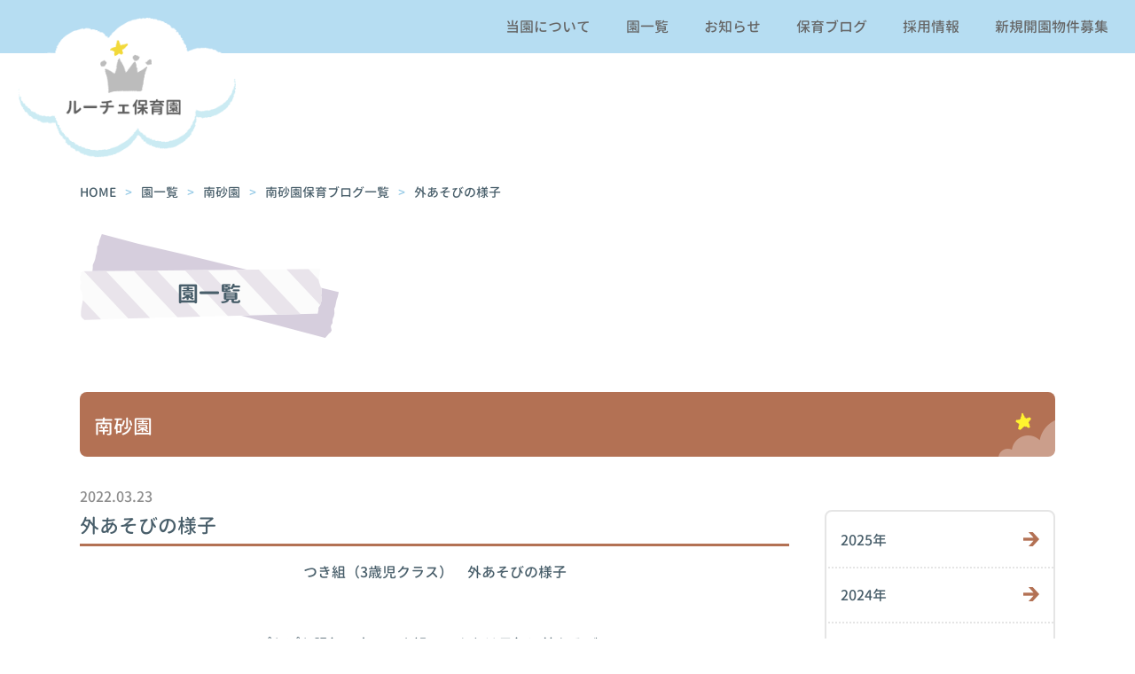

--- FILE ---
content_type: text/html; charset=UTF-8
request_url: https://luce-nursery.com/diary/2721.html
body_size: 5239
content:
<!doctype html>
<html>
<head>
<link rel="canonical" href="https://luce-nursery.com/diary/2721.html"><meta http-equiv="Content-Type" content="text/html; charset=UTF-8" />
<meta http-equiv="X-UA-Compatible" content="IE=edge">
<meta name="viewport" content="width=device-width, initial-scale=1.0">
<meta name="format-detection" content="telephone=no">
<title>
				外あそびの様子	
	｜ルーチェ保育園</title>
<link rel='dns-prefetch' href='//ajax.googleapis.com' />
<link rel='dns-prefetch' href='//s.w.org' />
		<script type="text/javascript">
			window._wpemojiSettings = {"baseUrl":"https:\/\/s.w.org\/images\/core\/emoji\/13.0.1\/72x72\/","ext":".png","svgUrl":"https:\/\/s.w.org\/images\/core\/emoji\/13.0.1\/svg\/","svgExt":".svg","source":{"concatemoji":"https:\/\/luce-nursery.com\/lwp\/wp-includes\/js\/wp-emoji-release.min.js?ver=5.6.16"}};
			!function(e,a,t){var n,r,o,i=a.createElement("canvas"),p=i.getContext&&i.getContext("2d");function s(e,t){var a=String.fromCharCode;p.clearRect(0,0,i.width,i.height),p.fillText(a.apply(this,e),0,0);e=i.toDataURL();return p.clearRect(0,0,i.width,i.height),p.fillText(a.apply(this,t),0,0),e===i.toDataURL()}function c(e){var t=a.createElement("script");t.src=e,t.defer=t.type="text/javascript",a.getElementsByTagName("head")[0].appendChild(t)}for(o=Array("flag","emoji"),t.supports={everything:!0,everythingExceptFlag:!0},r=0;r<o.length;r++)t.supports[o[r]]=function(e){if(!p||!p.fillText)return!1;switch(p.textBaseline="top",p.font="600 32px Arial",e){case"flag":return s([127987,65039,8205,9895,65039],[127987,65039,8203,9895,65039])?!1:!s([55356,56826,55356,56819],[55356,56826,8203,55356,56819])&&!s([55356,57332,56128,56423,56128,56418,56128,56421,56128,56430,56128,56423,56128,56447],[55356,57332,8203,56128,56423,8203,56128,56418,8203,56128,56421,8203,56128,56430,8203,56128,56423,8203,56128,56447]);case"emoji":return!s([55357,56424,8205,55356,57212],[55357,56424,8203,55356,57212])}return!1}(o[r]),t.supports.everything=t.supports.everything&&t.supports[o[r]],"flag"!==o[r]&&(t.supports.everythingExceptFlag=t.supports.everythingExceptFlag&&t.supports[o[r]]);t.supports.everythingExceptFlag=t.supports.everythingExceptFlag&&!t.supports.flag,t.DOMReady=!1,t.readyCallback=function(){t.DOMReady=!0},t.supports.everything||(n=function(){t.readyCallback()},a.addEventListener?(a.addEventListener("DOMContentLoaded",n,!1),e.addEventListener("load",n,!1)):(e.attachEvent("onload",n),a.attachEvent("onreadystatechange",function(){"complete"===a.readyState&&t.readyCallback()})),(n=t.source||{}).concatemoji?c(n.concatemoji):n.wpemoji&&n.twemoji&&(c(n.twemoji),c(n.wpemoji)))}(window,document,window._wpemojiSettings);
		</script>
		<style type="text/css">
img.wp-smiley,
img.emoji {
	display: inline !important;
	border: none !important;
	box-shadow: none !important;
	height: 1em !important;
	width: 1em !important;
	margin: 0 .07em !important;
	vertical-align: -0.1em !important;
	background: none !important;
	padding: 0 !important;
}
</style>
	<link rel='stylesheet' id='wp-block-library-css'  href='https://luce-nursery.com/lwp/wp-includes/css/dist/block-library/style.min.css?ver=5.6.16' type='text/css' media='all' />
<link rel='stylesheet' id='contact-form-7-css'  href='https://luce-nursery.com/lwp/wp-content/plugins/contact-form-7/includes/css/styles.css?ver=5.3.2' type='text/css' media='all' />
<script type='text/javascript' src='//ajax.googleapis.com/ajax/libs/jquery/3.4.1/jquery.min.js?ver=5.6.16' id='jquery-js'></script>
<link rel="https://api.w.org/" href="https://luce-nursery.com/wp-json/" /><link rel="alternate" type="application/json" href="https://luce-nursery.com/wp-json/wp/v2/diary/2721" /><link rel="EditURI" type="application/rsd+xml" title="RSD" href="https://luce-nursery.com/lwp/xmlrpc.php?rsd" />
<link rel="wlwmanifest" type="application/wlwmanifest+xml" href="https://luce-nursery.com/lwp/wp-includes/wlwmanifest.xml" /> 
<meta name="generator" content="WordPress 5.6.16" />
<link rel="canonical" href="https://luce-nursery.com/diary/2721.html" />
<link rel='shortlink' href='https://luce-nursery.com/?p=2721' />
<link rel="alternate" type="application/json+oembed" href="https://luce-nursery.com/wp-json/oembed/1.0/embed?url=https%3A%2F%2Fluce-nursery.com%2Fdiary%2F2721.html" />
<link rel="alternate" type="text/xml+oembed" href="https://luce-nursery.com/wp-json/oembed/1.0/embed?url=https%3A%2F%2Fluce-nursery.com%2Fdiary%2F2721.html&#038;format=xml" />
<style type="text/css">.recentcomments a{display:inline !important;padding:0 !important;margin:0 !important;}</style><link rel="shortcut icon" href="/common/img/luce_fav.ico">
<link rel="stylesheet" href="https://luce-nursery.com/common/css/normalize.min.css">
<link rel="stylesheet" href="https://luce-nursery.com/common/css/common.css">
<link rel="stylesheet" href="https://luce-nursery.com/lwp/wp-content/themes/luce/style.css?1610338200">
<link rel="stylesheet" href="https://luce-nursery.com/nursery/css/nursery.css">
<script type="text/javascript">

  var _gaq = _gaq || [];
  _gaq.push(['_setAccount', 'UA-31992489-1']);
  _gaq.push(['_trackPageview']);

  (function() {
    var ga = document.createElement('script'); ga.type =
'text/javascript'; ga.async = true;
    ga.src = ('https:' == document.location.protocol ? 'https://ssl' :
'http://www') + '.google-analytics.com/ga.js';
    var s = document.getElementsByTagName('script')[0];
s.parentNode.insertBefore(ga, s);
  })();

</script></head>
<body class="sec">
	<header class="sp">
    <div class="wrap">
      <div class="sp"><a href="https://luce-nursery.com/index.html"><img src="https://luce-nursery.com/common/img/logo-sp.png" alt="Luce Nursery ルーチェ保育園" class="sp"></a></div>
    </div>
    <nav>
      <span class="btn nav-sp-btn"><span></span></span>
      <div class="nav-conts">
        <div>
          <ul>
            <li><a href="https://luce-nursery.com/about/index.html">当園について</a></li>
            <li><a href="https://luce-nursery.com/nursery/index.html">園一覧</a></li>
            <li><a href="https://luce-nursery.com/news">お知らせ</a></li>
            <li><a href="https://luce-nursery.com/diary">保育ブログ</a></li>
            <li><a href="https://luce-nursery.com/recruit/sp/" target="_blank">採用情報</a></li>
            <li><a href="https://luce-nursery.com/property/index.html">新規開園物件募集</a></li>
            <li><a href="https://luce-nursery.com/contact/index.html">お問い合わせ</a></li>
						<li><a href="https://luce-nursery.com/company/">運営会社</a></li>
						<li><a href="https://luce-nursery.com/privacy/">プライバシーポリシー</a></li>
						<li><a href="https://luce-nursery.com/common/pdf/complaint_resolution.pdf" target="_blank">苦情申し出窓口について</a></li>
          </ul>
        </div>
      </div>
    </nav>
	</header>
	<nav class="pc sec-menu">
		<div class="sec-menu-list">
			<div class="sec-menu-wrap">
				<div>
					<a href="https://luce-nursery.com/about/index.html">当園について</a>
					<a href="https://luce-nursery.com/nursery/index.html">園一覧</a>
					<a href="https://luce-nursery.com/news">お知らせ</a>
					<a href="https://luce-nursery.com/diary">保育ブログ</a>
					<a href="https://luce-nursery.com/recruit/sp/" target="_blank" class="tab">採用情報</a><a href="https://luce-nursery.com/recruit/" target="_blank" class="pc">採用情報</a>
					<a href="https://luce-nursery.com/property/index.html">新規開園物件募集</a>
				</div>
			</div>
		</div>
	</nav>
	<div class="fix-logo"><a href="https://luce-nursery.com/index.html"><img src="https://luce-nursery.com/common/img/logo.png" alt="ルーチェ保育園" class="kumo-logo-1"></a></div>
	<div class="breadcrumb">
		<ul itemscope itemtype="http://schema.org/BreadcrumbList">
			<li itemprop="itemListElement" itemscope itemtype="http://schema.org/ListItem"><a itemtype="https://schema.org/Thing" itemprop="item" href="https://luce-nursery.com/"><span itemprop="name">HOME</span></a><meta itemprop="position" content="1"></li>
			<li itemprop="itemListElement" itemscope itemtype="http://schema.org/ListItem"><a itemtype="https://schema.org/Thing" itemprop="item" href="https://luce-nursery.com/nursery/"><span itemprop="name">園一覧</span></a><meta itemprop="position" content="2"></li>
						<li itemprop="itemListElement" itemscope itemtype="http://schema.org/ListItem"><a itemtype="https://schema.org/Thing" itemprop="item" href="https://luce-nursery.com/minamisuna"><span itemprop="name">南砂園</span></a><meta itemprop="position" content="3">
      </li>
			<li itemprop="itemListElement" itemscope itemtype="http://schema.org/ListItem"><a itemtype="https://schema.org/Thing" itemprop="item" href="https://luce-nursery.com/diary?diary_nursery=diary-minamisuna"><span itemprop="name">南砂園保育ブログ一覧</span></a><meta itemprop="position" content="4"></li>
			<li itemprop="itemListElement" itemscope itemtype="http://schema.org/ListItem"><span itemprop="name">外あそびの様子</span><meta itemprop="position" content="5"></li>
		</ul>
	</div>
  
	<div class="wrap">
		<div class="page-ttl purple">
			<div class="inner">園一覧</div>
		</div>
	</div>

  <div id="nursery" class="wrap minamisuna">
    <div class="ttl-lv1">南砂園</div>
    <div class="clm-2">
      <main>
        <article class="entry-box">
                    <div class="blog-sub-info">
            <div class="date-box">2022.03.23</div>
          </div>
          <h1 class="ttl-lv2">外あそびの様子</h1>
          <div>
            
<p class="has-text-align-center">つき組（3歳児クラス）　外あそびの様子<br><br><br>ぽかぽか陽気の中、つき組のみんなは元気に外あそび！<br>みんな大好き『むっくりくまさん』</p>



<p></p>



<figure class="wp-block-image size-large"><img loading="lazy" width="1024" height="683" src="https://luce-nursery.com/lwp/wp-content/uploads/2022/03/aba1dd9afd994bc383f5259806be7bb4-4-1024x683.jpg" alt="" class="wp-image-2722" srcset="https://luce-nursery.com/lwp/wp-content/uploads/2022/03/aba1dd9afd994bc383f5259806be7bb4-4-1024x683.jpg 1024w, https://luce-nursery.com/lwp/wp-content/uploads/2022/03/aba1dd9afd994bc383f5259806be7bb4-4-300x200.jpg 300w, https://luce-nursery.com/lwp/wp-content/uploads/2022/03/aba1dd9afd994bc383f5259806be7bb4-4-768x512.jpg 768w, https://luce-nursery.com/lwp/wp-content/uploads/2022/03/aba1dd9afd994bc383f5259806be7bb4-4-1536x1024.jpg 1536w, https://luce-nursery.com/lwp/wp-content/uploads/2022/03/aba1dd9afd994bc383f5259806be7bb4-4-2048x1365.jpg 2048w" sizes="(max-width: 1024px) 100vw, 1024px" /></figure>



<p class="has-text-align-center">くまさんが起きたようです！<br>「にげろーーー！！」</p>



<p></p>



<figure class="wp-block-image size-large"><img loading="lazy" width="1024" height="683" src="https://luce-nursery.com/lwp/wp-content/uploads/2022/03/6ac2397867767a902ce2217f0a58282f-4-1024x683.jpg" alt="" class="wp-image-2723" srcset="https://luce-nursery.com/lwp/wp-content/uploads/2022/03/6ac2397867767a902ce2217f0a58282f-4-1024x683.jpg 1024w, https://luce-nursery.com/lwp/wp-content/uploads/2022/03/6ac2397867767a902ce2217f0a58282f-4-300x200.jpg 300w, https://luce-nursery.com/lwp/wp-content/uploads/2022/03/6ac2397867767a902ce2217f0a58282f-4-768x512.jpg 768w, https://luce-nursery.com/lwp/wp-content/uploads/2022/03/6ac2397867767a902ce2217f0a58282f-4-1536x1024.jpg 1536w, https://luce-nursery.com/lwp/wp-content/uploads/2022/03/6ac2397867767a902ce2217f0a58282f-4-2048x1365.jpg 2048w" sizes="(max-width: 1024px) 100vw, 1024px" /></figure>



<figure class="wp-block-image size-large"><img loading="lazy" width="1024" height="683" src="https://luce-nursery.com/lwp/wp-content/uploads/2022/03/f6f77a1616e27fc34eb1a81aa7dc6262-5-1024x683.jpg" alt="" class="wp-image-2727" srcset="https://luce-nursery.com/lwp/wp-content/uploads/2022/03/f6f77a1616e27fc34eb1a81aa7dc6262-5-1024x683.jpg 1024w, https://luce-nursery.com/lwp/wp-content/uploads/2022/03/f6f77a1616e27fc34eb1a81aa7dc6262-5-300x200.jpg 300w, https://luce-nursery.com/lwp/wp-content/uploads/2022/03/f6f77a1616e27fc34eb1a81aa7dc6262-5-768x512.jpg 768w, https://luce-nursery.com/lwp/wp-content/uploads/2022/03/f6f77a1616e27fc34eb1a81aa7dc6262-5-1536x1024.jpg 1536w, https://luce-nursery.com/lwp/wp-content/uploads/2022/03/f6f77a1616e27fc34eb1a81aa7dc6262-5-2048x1365.jpg 2048w" sizes="(max-width: 1024px) 100vw, 1024px" /></figure>



<p class="has-text-align-center">「つかまっちゃった・・・」</p>



<p></p>



<figure class="wp-block-image size-large"><img loading="lazy" width="1024" height="768" src="https://luce-nursery.com/lwp/wp-content/uploads/2022/03/ed80de20dfec1bd144442f3c2532b6bb-4-1024x768.jpg" alt="" class="wp-image-2725" srcset="https://luce-nursery.com/lwp/wp-content/uploads/2022/03/ed80de20dfec1bd144442f3c2532b6bb-4-1024x768.jpg 1024w, https://luce-nursery.com/lwp/wp-content/uploads/2022/03/ed80de20dfec1bd144442f3c2532b6bb-4-300x225.jpg 300w, https://luce-nursery.com/lwp/wp-content/uploads/2022/03/ed80de20dfec1bd144442f3c2532b6bb-4-768x576.jpg 768w, https://luce-nursery.com/lwp/wp-content/uploads/2022/03/ed80de20dfec1bd144442f3c2532b6bb-4-1536x1152.jpg 1536w, https://luce-nursery.com/lwp/wp-content/uploads/2022/03/ed80de20dfec1bd144442f3c2532b6bb-4-2048x1536.jpg 2048w" sizes="(max-width: 1024px) 100vw, 1024px" /></figure>



<p class="has-text-align-center">フラフープも大好きです。<br>ケンパも上手になったね。</p>



<p></p>



<figure class="wp-block-image size-large"><img loading="lazy" width="1024" height="683" src="https://luce-nursery.com/lwp/wp-content/uploads/2022/03/4d2898cc519c4468d541cbcfe0072ef6-8-1024x683.jpg" alt="" class="wp-image-2730" srcset="https://luce-nursery.com/lwp/wp-content/uploads/2022/03/4d2898cc519c4468d541cbcfe0072ef6-8-1024x683.jpg 1024w, https://luce-nursery.com/lwp/wp-content/uploads/2022/03/4d2898cc519c4468d541cbcfe0072ef6-8-300x200.jpg 300w, https://luce-nursery.com/lwp/wp-content/uploads/2022/03/4d2898cc519c4468d541cbcfe0072ef6-8-768x512.jpg 768w, https://luce-nursery.com/lwp/wp-content/uploads/2022/03/4d2898cc519c4468d541cbcfe0072ef6-8-1536x1024.jpg 1536w, https://luce-nursery.com/lwp/wp-content/uploads/2022/03/4d2898cc519c4468d541cbcfe0072ef6-8-2048x1365.jpg 2048w" sizes="(max-width: 1024px) 100vw, 1024px" /></figure>



<p class="has-text-align-center">「まてまて～！」</p>



<p></p>



<figure class="wp-block-image size-large"><img loading="lazy" width="1024" height="768" src="https://luce-nursery.com/lwp/wp-content/uploads/2022/03/6929b940e4802cf13960acbb172247c2-5-1024x768.jpg" alt="" class="wp-image-2731" srcset="https://luce-nursery.com/lwp/wp-content/uploads/2022/03/6929b940e4802cf13960acbb172247c2-5-1024x768.jpg 1024w, https://luce-nursery.com/lwp/wp-content/uploads/2022/03/6929b940e4802cf13960acbb172247c2-5-300x225.jpg 300w, https://luce-nursery.com/lwp/wp-content/uploads/2022/03/6929b940e4802cf13960acbb172247c2-5-768x576.jpg 768w, https://luce-nursery.com/lwp/wp-content/uploads/2022/03/6929b940e4802cf13960acbb172247c2-5-1536x1153.jpg 1536w, https://luce-nursery.com/lwp/wp-content/uploads/2022/03/6929b940e4802cf13960acbb172247c2-5-2048x1537.jpg 2048w" sizes="(max-width: 1024px) 100vw, 1024px" /></figure>



<figure class="wp-block-image size-large"><img loading="lazy" width="1024" height="768" src="https://luce-nursery.com/lwp/wp-content/uploads/2022/03/b54091b9ea851f9c8810b52e50cbc14b-4-1024x768.jpg" alt="" class="wp-image-2732" srcset="https://luce-nursery.com/lwp/wp-content/uploads/2022/03/b54091b9ea851f9c8810b52e50cbc14b-4-1024x768.jpg 1024w, https://luce-nursery.com/lwp/wp-content/uploads/2022/03/b54091b9ea851f9c8810b52e50cbc14b-4-300x225.jpg 300w, https://luce-nursery.com/lwp/wp-content/uploads/2022/03/b54091b9ea851f9c8810b52e50cbc14b-4-768x576.jpg 768w, https://luce-nursery.com/lwp/wp-content/uploads/2022/03/b54091b9ea851f9c8810b52e50cbc14b-4-1536x1152.jpg 1536w, https://luce-nursery.com/lwp/wp-content/uploads/2022/03/b54091b9ea851f9c8810b52e50cbc14b-4-2048x1536.jpg 2048w" sizes="(max-width: 1024px) 100vw, 1024px" /></figure>



<p class="has-text-align-center">人気の場所、切り株や茂みでポーズ♪</p>



<p></p>



<figure class="wp-block-image size-large"><img loading="lazy" width="1024" height="683" src="https://luce-nursery.com/lwp/wp-content/uploads/2022/03/3c68c2dd13bf243cb21461b7b3c1e119-4-1024x683.jpg" alt="" class="wp-image-2733" srcset="https://luce-nursery.com/lwp/wp-content/uploads/2022/03/3c68c2dd13bf243cb21461b7b3c1e119-4-1024x683.jpg 1024w, https://luce-nursery.com/lwp/wp-content/uploads/2022/03/3c68c2dd13bf243cb21461b7b3c1e119-4-300x200.jpg 300w, https://luce-nursery.com/lwp/wp-content/uploads/2022/03/3c68c2dd13bf243cb21461b7b3c1e119-4-768x512.jpg 768w, https://luce-nursery.com/lwp/wp-content/uploads/2022/03/3c68c2dd13bf243cb21461b7b3c1e119-4-1536x1024.jpg 1536w, https://luce-nursery.com/lwp/wp-content/uploads/2022/03/3c68c2dd13bf243cb21461b7b3c1e119-4.jpg 1885w" sizes="(max-width: 1024px) 100vw, 1024px" /></figure>



<figure class="wp-block-image size-large"><img loading="lazy" width="683" height="1024" src="https://luce-nursery.com/lwp/wp-content/uploads/2022/03/fdb9a13a19bc00b51756f9a36fb43c78-2-683x1024.jpg" alt="" class="wp-image-2734" srcset="https://luce-nursery.com/lwp/wp-content/uploads/2022/03/fdb9a13a19bc00b51756f9a36fb43c78-2-683x1024.jpg 683w, https://luce-nursery.com/lwp/wp-content/uploads/2022/03/fdb9a13a19bc00b51756f9a36fb43c78-2-200x300.jpg 200w, https://luce-nursery.com/lwp/wp-content/uploads/2022/03/fdb9a13a19bc00b51756f9a36fb43c78-2-768x1152.jpg 768w, https://luce-nursery.com/lwp/wp-content/uploads/2022/03/fdb9a13a19bc00b51756f9a36fb43c78-2-1024x1536.jpg 1024w, https://luce-nursery.com/lwp/wp-content/uploads/2022/03/fdb9a13a19bc00b51756f9a36fb43c78-2-1365x2048.jpg 1365w, https://luce-nursery.com/lwp/wp-content/uploads/2022/03/fdb9a13a19bc00b51756f9a36fb43c78-2-scaled.jpg 1707w" sizes="(max-width: 683px) 100vw, 683px" /></figure>



<p class="has-text-align-center">この一年で、心も身体も大きく成長しました。<br><br>次はそら組。<br>ひとつ大きなクラスになるのを楽しみにしています。</p>



<p></p>



<figure class="wp-block-image size-large"><img loading="lazy" width="1024" height="683" src="https://luce-nursery.com/lwp/wp-content/uploads/2022/03/259291dbe5343002de28c9b801804035-1024x683.jpg" alt="" class="wp-image-2735" srcset="https://luce-nursery.com/lwp/wp-content/uploads/2022/03/259291dbe5343002de28c9b801804035-1024x683.jpg 1024w, https://luce-nursery.com/lwp/wp-content/uploads/2022/03/259291dbe5343002de28c9b801804035-300x200.jpg 300w, https://luce-nursery.com/lwp/wp-content/uploads/2022/03/259291dbe5343002de28c9b801804035-768x512.jpg 768w, https://luce-nursery.com/lwp/wp-content/uploads/2022/03/259291dbe5343002de28c9b801804035-1536x1024.jpg 1536w, https://luce-nursery.com/lwp/wp-content/uploads/2022/03/259291dbe5343002de28c9b801804035-2048x1365.jpg 2048w" sizes="(max-width: 1024px) 100vw, 1024px" /></figure>
          </div>
                  </article>
        <div class="center"><a href="https://luce-nursery.com/diary?diary_nursery=diary-minamisuna" class="arrow-link">南砂園の保育ブログ一覧に戻る</a></div>
      </main>
      <aside>
        			<div>
				<ul>
        <li><a href="https://luce-nursery.com/date/2025?post_type=diary&diary_nursery=diary-minamisuna">2025年</a></li><li><a href="https://luce-nursery.com/date/2024?post_type=diary&diary_nursery=diary-minamisuna">2024年</a></li><li><a href="https://luce-nursery.com/date/2023?post_type=diary&diary_nursery=diary-minamisuna">2023年</a></li><li><a href="https://luce-nursery.com/date/2022?post_type=diary&diary_nursery=diary-minamisuna">2022年</a></li><li><a href="https://luce-nursery.com/date/2021?post_type=diary&diary_nursery=diary-minamisuna">2021年</a></li><li><a href="https://luce-nursery.com/date/2020?post_type=diary&diary_nursery=diary-minamisuna">2020年</a></li>				</ul>
			</div>
        <div>
          <ul>
						<li><a href="https://luce-nursery.com/minamisuna/">南砂園TOP</a></li>
            <li><a href="https://luce-nursery.com/minamisuna/introduction.html">園の紹介</a></li>
            <li><a href="https://luce-nursery.com/news?news_nursery=news-minamisuna">お知らせ</a></li>
            <li><a href="https://luce-nursery.com/diary?diary_nursery=diary-minamisuna">保育ブログ</a></li>
						<li><a href="https://luce-nursery.com/contact/">お問い合わせ</a></li>
          </ul>
        </div>
      </aside>
    </div>
  </div>

	<footer>
		<div class="wrap">
			<div>
				<div class="ft-name">
					<p>株式会社ルーチェ　<br class="pc"><span>ルーチェ保育園</span></p>
				</div>
				<div class="ft-address">
					<p>〒150-0021<br>東京都渋谷区恵比寿西2-4-5 星ビル4F<br>TEL：<span data-action="call" data-tel="0354573384">03-5457-3384</span></p>
				</div>
				<div class="ft-contact">
					<a href="https://luce-nursery.com/contact/">お問い合わせ</a>
				</div>
				<div class="ft-menu">
					<ul>
						<li><a href="https://luce-nursery.com/company/">運営会社</a></li>
						<li><a href="https://luce-nursery.com/privacy/">プライバシーポリシー</a></li>
					</ul>
					<div><a href="https://luce-nursery.com/common/pdf/complaint_resolution.pdf" target="_blank">苦情申し出窓口について</a></div>
				</div>
			</div>
			<div class="copyright">Copyright <script>document.write(new Date().getFullYear());</script> Luce Nursery All Rights Reserved.</div>
		</div>
	</footer>
	
  <script src="https://luce-nursery.com/common/js/jquery.min.js"></script>
  <script src="https://luce-nursery.com/common/js/common.js"></script>

<script>
document.addEventListener( 'wpcf7mailsent', function( event ) {
  if ( '1050' == event.detail.contactFormId ) {
		location = '/contact/thanks.html';  //【公式】お問い合わせメールフォーム
  }
  else if ( '1051' == event.detail.contactFormId ) {
		location = '/property/thanks.html'; //【公式】新規開園物件募集メールフォーム
  }
  else if ( '1052' == event.detail.contactFormId ) {
		location = '/recruit/entry/thanks.html'; //【求人】ルーチェ保育園求人採用エントリー（PC）
  }
  else if ( '1053' == event.detail.contactFormId ) {
		location = '/recruit/sp/entry/thanks.html'; //【求人】ルーチェ保育園求人採用エントリー（SP）
  }
  else if ( '1054' == event.detail.contactFormId ) {
		location = '/recruit/contact/thanks.html'; //【求人】ルーチェ保育園求人採用お問い合わせ（PC）
  }
  else if ( '1055' == event.detail.contactFormId ) {
		location = '/recruit/sp/contact/thanks.html'; //【求人】ルーチェ保育園求人採用お問い合わせ（SP）
  }
}, false );
</script>
<script type='text/javascript' id='contact-form-7-js-extra'>
/* <![CDATA[ */
var wpcf7 = {"apiSettings":{"root":"https:\/\/luce-nursery.com\/wp-json\/contact-form-7\/v1","namespace":"contact-form-7\/v1"}};
/* ]]> */
</script>
<script type='text/javascript' src='https://luce-nursery.com/lwp/wp-content/plugins/contact-form-7/includes/js/scripts.js?ver=5.3.2' id='contact-form-7-js'></script>
<script type='text/javascript' src='https://luce-nursery.com/lwp/wp-includes/js/wp-embed.min.js?ver=5.6.16' id='wp-embed-js'></script>
</body>
</html>


--- FILE ---
content_type: text/css
request_url: https://luce-nursery.com/common/css/common.css
body_size: 4763
content:
@charset "utf-8";

/* 全体
   ========================================================================== */
* {
  -moz-box-sizing: border-box;
  -webkit-box-sizing: border-box;
  box-sizing: border-box;
}
html {
  position: relative;
  width: 100%;
	height: 100%;
  font-size: 62.5%;
  font-family: 'genjyuugothic', Segoe UI, 'メイリオ', Meiryo, Verdana, Arial, Helvetica, sans-serif;
	font-weight: 500;
}

@font-face {
  font-family: 'genjyuugothic';
  font-style: normal;
  font-weight: 500;
  src: url("../fonts/genjyuugothic-m.eot");
  src: url("../fonts/genjyuugothic-m.ttf") format("truetype");
}
@font-face {
  font-family: 'genjyuugothic';
  font-style: normal;
  font-weight: 800;
  src: url("../fonts/genjyuugothic-b.eot");
  src: url("../fonts/genjyuugothic-b.ttf") format("truetype");
}

body {
	position: relative;
  width: 100%;
  color: #485e6a;
  font-size: 1.4rem;
  line-height: 1.7;
  -webkit-text-size-adjust: 100%;
	word-wrap: break-word;
}
body.sec {
  background-color: #fff;
}
@media (min-width:768px){
  body {
    font-size: 1.6rem;
  }
}

a {
  color: #485e6a;
  text-decoration: none;
}
a:link, a:active, a:hover, a:visited {
  outline: 0 none;
}
ul, ol, dl {
  margin: 0;
  padding: 0;
  list-style: none;
}
dl, dt, dd {
  margin: 0;
  padding: 0;
}
img {
  max-width: 100%;
  height: auto;
}
input[type="button"], input[type="text"], input[type="email"], input[type="submit"], input[type="image"], textarea {
  -moz-appearance: none;
  -webkit-appearance: none;
  appearance: none;
	border: none;
	border-radius: 0;
}
h1, h2, h3, h4, h5, h6, p, figure {
  font-weight: normal;
  padding: 0;
  margin: 0;
}
table {
  border-collapse: collapse;
}

.wrap {
	padding: 0 20px;
}
@media (min-width:768px){
	.wrap {
		width: 1100px;
		padding: 0;
		margin: 0 auto;
	}
}


.sp {
  display: block !important;
}
.pc {
  display: none !important;
}
@media (min-width:768px){
  .sp {
    display: none !important;
  }
  .pc {
    display: block !important;
  }
}

.bold {
  font-weight: 800;
  font-weight: bold;
}
.right {
  text-align: right !important;
}
.center {
  text-align: center !important;
}
.underline {
  text-decoration: underline;
}
.italic {
	font-style: italic;
}

.red {
	color: #f00;
}


/* 一段階小さい文字
   ====================================== */
.small {
  font-size: 1.2rem;
}
@media (min-width:768px) {
	.small {
		font-size: 1.4rem;
	}
}

/* 上付き文字
   ====================================== */
.sup {
  font-size: 1.0rem;
  vertical-align: top;
  position: relative;
  top: -0.1em;
}
@media (min-width:768px) {
	.sup {
		font-size: 1.2rem;
	}
}


/* 「※」印付きの注意書き
   ====================================== */
.notes {
	font-size: 1.2rem;
	text-indent: -1em;
	padding-left: 1em;
}
.notes::before {
	content: '※';
}
@media (min-width:768px) {
	.notes {
    font-size: 1.4rem;
  }
}


/* ページTOPへ戻るボタン
   ====================================== */
#pagetop {
	position: fixed;
	display: none;
	right: 10px;
	bottom: 10px;
	background: rgba(148,201,230,1.0);
	text-decoration: none;
	z-index: 10;
  width: 30px;
  height: 30px;
	border-radius: 6px;
}
#pagetop::after {
	position: absolute;
	top: 50%;
	left: 50%;
	display: block;
	content: '';
	width: 6px;
	height: 6px;
	margin-top: -3px;
  margin-left: 2px;
	border-top: 2px solid #fff;
	border-right: 2px solid #fff;
	-webkit-transform: rotate(-45deg) translate(-50%, -50%);
	transform: rotate(-45deg) translate(-50%, -50%);
}
@media (min-width:768px) {
  #pagetop {
    right: 30px;
    bottom: 30px;
    width: 50px;
    height: 50px;
    border-radius: 8px;
    transition: 0.3s;
  }
  #pagetop::after {
    width: 10px;
    height: 10px;
    margin-top: -5px;
    margin-left: 3px;
    border-top: 4px solid #fff;
    border-right: 4px solid #fff;
  }
  #pagetop:hover {
    opacity: 0.6;
  }
}


/* ヘッダ
   ========================================================================== */
header {
  position: fixed;
  top: 0;
  left: 0;
  z-index: 3;
  width: 100%;
	background-color: #b6ddf2;
  /*background-color: #b6ddf2;*/
  margin: 0;
  padding: 0;
}
header .wrap {
  position: relative;
  height: 50px;
	font-size: 0;
	padding: 6px;
}
header .wrap .sp img {
	width: auto;
	height: 36px;
}
@media (min-width:768px) {
	header {
		position: relative;
	}
  header .wrap {
    height: 100px;
    align-items: center;
		padding: 0;
  }
}


/* ナビゲーション
   ========================================================================== */
/* SP用ボタン
   ====================================== */
nav .btn {
	position: absolute;
  z-index: 3;
  top: 0;
	width: 50px;
	height: 50px;
  right: 0;
  border-radius: 0;
}
nav .btn::before, 
nav .btn::after,
nav .btn span {
	display: block;
	position: absolute;
	left: 0;
	right: 0;
	width: 60%;
	margin: auto;
}
nav .btn span {
	top: calc(50% - 2px);
	height: 4px;
	background-color: #fff;
}
nav .btn::before {
	content: '';
	top: calc(25% - 0px);
	border-top: 4px solid #fff;
}
nav .btn::after {
	content: '';
	bottom: calc(25% - 0px);
	border-bottom: 4px solid #fff;
}
nav .btn.on span {
  display: none;
}
nav .btn.on::before {
	top: calc(50% - 2px);
	border-top: 4px solid #fff;
	-webkit-transform: rotate(315deg);
	transform: rotate(315deg);
}
nav .btn.on::after {
	bottom: calc(50% - 2px);
	border-bottom: 4px solid #fff;
	-webkit-transform: rotate(-315deg);
	transform: rotate(-315deg);
}
@media (min-width:768px) {
  nav .btn {
    display: none;
  }
}

/* GM
   ====================================== */
.nav-conts {
  display: none;
  position: absolute;
  background: #b6ddf2;
  top: 50px;
  right: 0;
  z-index: 4;
  width: 100%;
  border-top: 2px dotted #fff;
}
.nav-conts li a {
  display: block;
  position: relative;
	font-size: 1.6rem;
	font-weight: 400;
  color: #666;
  line-height: 1.0;
  padding: calc(1em + 2px) 20px 1em 20px;
  border-bottom: 2px dotted #fff;
}
.nav-conts li:last-of-type a {
  border-bottom: none;
}
.nav-conts li a::after {
  position: absolute;
  display: block;
  top: 50%;
  right: 20px;
  content: '';
  width: 6px;
  height: 6px;
  margin-top: -4px;
  -webkit-transform: rotate(45deg);
  transform: rotate(45deg);
}
@media (min-width:768px) {
	/*.nav-area {
		background-color: #ccc;
	}*/
  .nav-conts {
    display: block;
    position: relative;
    top: 0;
		height: 70px;
		/*background-color: #ccc;*/
  }
  .nav-conts div {
		display: flex;
  }
  .nav-conts .pc {
		position: relative;
		width: 230px;
		height: 70px;
	}
  .nav-conts .pc a {
		position: absolute;
		top: 50%;
		left: 0;
		transform: translateY(-50%);
		width: 202px;
		height: 44px;
		transition: .3s;
  }
  .nav-conts > div {
    width: 1100px;
    margin: 0 auto;
  }
  .nav-conts ul {
    display: flex;
		flex: 1;
    width: 100%;
  }
  .nav-conts li {
    text-align: center;
		transition: .3s;
  }
  .nav-conts li a {
		position: relative;
		font-size: 1.8rem;
		line-height: 1.0;
		padding: 28px 15px 21px 15px;
    border: none;
    transition: 0.1s;
  }
  .nav-conts li a::after {
    display: none;
  }
  .nav-conts li a:hover {
		border-bottom: 3px solid #fff;
  }
}

.fix-logo {
	display: none;
}
@media (min-width:768px) {
	.sec-menu {
		position: fixed;
		z-index: 10;
		top: 0;
		width: 100%;
		height: 60px;
		background-color: #b6ddf2;
	}
	.sec-menu-list {
		display: flex;
		/*width: 1100px;*/
		/*height: 216px;*/
		width: 100%;
		height: auto;
		align-items: flex-start;
		padding: 0 30px 0 20px;
	}
	.sec-menu-list > a {
		margin-top: 20px;
	}
	.sec-menu-list .sec-menu-wrap {
		display: flex;
		/*align-items: flex-end;*/
		width: 100%;
		height: 60px;
		align-items: center;
		justify-content: flex-end;
	
	}
	.sec-menu-list .sec-menu-wrap a {
		display: block;
		line-height: 1.0;
		padding: 1em 0;
	}
	.sec-menu-wrap > div {
		display: flex;
		width: auto;
		justify-content: flex-start;
	}
	.sec-menu-wrap > div a {
		color: #666;
		margin-left: 40px;
		transition: .3s;
	}
	.sec-menu-wrap > div a:hover {
		color: #fff;
	}
	.fix-logo {
		display: block;
		position: fixed;
		top: 20px;
		left: 20px;
		z-index: 11;
	}
	.fix-logo img {
		width: 246px;
	}
}


@media (min-width: 768px) and (max-width: 1280px) {
	.sec-menu-wrap a.pc {
		display: none !important;
	}
}
@media (min-width:1280px) {
	.sec-menu-wrap a.tab {
		display: none !important;
	}
	.sec-menu-wrap a.pc {
		display: block !important;
	}
}



/* フッタ
   ========================================================================== */
footer {
	padding: 10px 0;
  margin-top: 30px;
	background-image: url("../img/ft-bg.png");
	background-repeat: repeat-x;
	background-size: cover;
}
footer .wrap {
  margin-top: 10px;
}
footer .wrap > div:first-of-type {
	display: none;
}
.copyright {
  font-size: 1.0rem;
  line-height: 1.0;
	text-align: center;
  margin-top: 20px;
}
@media (min-width:768px) {
  footer {
		position: relative;
		width: 100%;
    margin-top: 60px;
		height: 300px;
  }
  footer .wrap {
		position: absolute;
		left: 50%;
		bottom: 30px;
		transform: translateX(-50%);
		margin-top: 0;
  }
  footer .wrap > div:first-of-type {
    display: flex;
		justify-content: space-between;
		align-items: center;
  }
  footer a:hover {
    text-decoration: underline;
  }
	.ft-name {
		width: 200px;
	}
	.ft-address {
		width: 400px;
	}
	.ft-name p span {
		display: block;
    font-size: 2.4rem;
  }
	.ft-menu ul {
    display: flex;
  }
  .ft-menu li a,
  .ft-menu div {
		line-height: 1;
		margin-left: 30px;
  }
  .ft-menu div {
		margin-top: .5em;
  }
  .ft-contact a {
    display: inline-block !important;
    background-color: #91cde9;
    background-image: url("../img/ic-mail.png");
    background-repeat: no-repeat;
    background-position: top 50% left 20px;
    color: #fff;
    line-height: 1.0;
    padding: calc(20px + 2px) 20px 20px 62px;
    border-radius: 10px;
		transition: 0.3s;
  }
  .ft-contact a:hover {
    text-decoration: none;
		opacity: 0.6;
  }
  .copyright {
    font-size: 1.4rem;
    margin-top: 30px;
  }
}



/* 共通コンテンツ
   ========================================================================== */
/* パンくず
   ====================================== */
.breadcrumb {
  width: 100%;
  font-size: 0;
	padding: 0 20px;
	margin-top: 60px;
	margin-bottom: 10px;
}
.breadcrumb li {
  display: inline-block;
  font-size: 1.2rem;
  padding: 4px 10px 0 0;
	white-space: nowrap;
}
.breadcrumb li::before {
  content: '\003e';
	color: #94c9e6;
  padding: 0 10px 0 0;
}
.breadcrumb li:first-child::before {
  content: '';
  padding: 0;
	/*white-space: nowrap;
	text-decoration: none;*/
}
.breadcrumb li:last-child {
	white-space: normal;
}
/*.breadcrumb li a {
	text-decoration: none;
}*/
@media print, screen and (min-width:768px){
  .breadcrumb {
    padding: 0;
		margin-top: 200px;
		margin-bottom: 20px;
    border: none;
  }
  .breadcrumb ul {
    width: 1100px;
    margin: 0 auto;
  }
  .breadcrumb li {
    font-size: 1.4rem;
    line-height: 1.0;
    padding: 10px 10px 0 0;
  }
  .breadcrumb a:hover {
    text-decoration: underline;
  }
}



/* コンテンツ構成
   ====================================== */
/* 2カラム */
@media (min-width:768px) {
	.clm-2 {
		display: flex;
		width: 1100px;
		padding: 0;
		margin: 0 auto;
	}
  .clm-2 main {
		display: block;
		width: 800px;
    margin: 0 auto;
  }
}

main > section {
  margin-top: 30px;
}
section {
  margin-top: 30px;
}
main > section:first-of-type {
  margin-top: 0;
}
article > section:first-of-type {
  margin-top: 10px;
}
section section:first-of-type {
	margin-top: 0;
}
section p {
  margin-top: 1em;
}
@media (min-width:768px) {
  main > section {
    margin-top: 50px;
  }
  section {
    margin-top: 40px;
  }
	article > section:first-of-type {
		margin-top: 20px;
	}
}


/* 2カラム時サイドナビ
   ====================================== */
aside > div {
	margin-top: 20px;
}
/*aside > div:last-of-type {
	margin-bottom: 0;
}*/
aside > div > div {
	font-weight: 800;
	font-weight: bold;
	line-height: 1.0;
}
aside ul {
	margin-top: 20px;
  border: 2px solid #e5e5e5;
  border-radius: 6px;
}
aside li {
	background: url("../img/line-dot.png") repeat-x top;
}
aside li:first-child {
	background: none;
}
aside li a {
	position: relative;
	display: block;
  background-image: url("../img/ic-arrow-def.png");
  background-repeat: no-repeat;
  background-position: top 50% right 14px;
  background-size: 14px auto;
	padding: calc(1em + 3px) 42px 1em 14px;
}
@media (min-width:768px) {
	aside {
		width: calc(1100px - 800px - 40px);
		margin-left: 40px;
	}
	aside > div {
		margin-top: 30px;
	}
	aside ul {
		margin-top: 0;
    border-radius: 8px;
    /*border-width: 3px;*/
}
  aside li {
    /*border-top-width: 3px;*/
  }
	aside li a {
    background-position: top 50% right 16px;
    background-size: auto;
		font-size: 1.6rem;
		padding: calc(1em + 3px) 50px 1em 16px;
    transition: 0.3s;
	}
	aside li a:hover {
		opacity: 0.6;
	}
	aside .btn-def {
		width: 100%;
	}
}

/* 外部リンク */
aside li a.external {
  background-image: url("../img/ic-external-def.png");
}



article {
	margin-top: 20px;
}
article:first-of-type {
	margin-top: 0;
}
article p {
	margin-top: 1em;
}
@media (min-width:768px) {
	article {
		margin-top: 30px;
	}
}



/* タイトルデザイン
   ====================================== */
/* ページタイトル */
.page-ttl {
	position: relative;
	width: 180px;
	height: 72px;
	background-size: 180px auto;
	background-position: 50% left;
	background-repeat: no-repeat;
	margin: 20px 0 40px 0;
}
.page-ttl > .inner {
	position: absolute;
	top: 34px;
	left: 50%;
	line-height: 1.0;
	transform: translateX(-50%);
  font-size: 1.6rem;
	font-weight: 800;
	white-space: nowrap;
}
.page-ttl.blue {
	background-image: url("../../common/img/page-ttl-bg-blue.png");
}
.page-ttl.purple {
	background-image: url("../../common/img/page-ttl-bg-purple.png");
}
.page-ttl.green {
	background-image: url("../../common/img/page-ttl-bg-green.png");
}
.page-ttl.orange {
	background-image: url("../../common/img/page-ttl-bg-orange.png");
}
.page-ttl.pink {
	background-image: url("../../common/img/page-ttl-bg-pink.png");
}

@media (min-width:768px) {
  .page-ttl {
		width: 292px;
		height: 118px;
		background-size: auto;
		margin: 40px 0 60px 0;
  }
  .page-ttl > .inner {
		top: 55px;
    font-size: 2.4rem;
  }
}


/* タイトル1 */
.ttl-lv1 {
	background-image: url("../img/ttl-bg.png");
	background-color: #94c9e6;
	background-repeat: no-repeat;
	background-size: 40px auto;
	background-position: right bottom;
	font-size: 1.6rem;
  color: #fff;
  font-weight: 400;
	padding: 11px 8px 8px;
  border-radius: 6px;
}
@media (min-width:768px) {
	.ttl-lv1 {
		background-size: auto;
		font-size: 2.2rem;
		padding: 20px 16px 16px;
    border-radius: 8px;
	}
}


/* タイトル2 */
.ttl-lv2 {
	font-size: 1.6rem;
  font-weight: 400;
	padding-bottom: 0.1em;
	border-bottom: 2px solid #94c9e6;
}
@media (min-width:768px) {
	.ttl-lv2 {
		font-size: 2.2rem;
		border-bottom: 3px solid #94c9e6;
	}
}

/* タイトル3 */
.ttl-lv3 {
	font-size: 1.6rem;
  font-weight: 400;
	padding-bottom: 0.1em;
	background: url("../img/line-dot-def.png") repeat-x bottom;
}
@media (min-width:768px) {
	.ttl-lv3 {
		font-size: 2.0rem;
	}
}


/* タイトル4 */
.ttl-lv4 {
  position: relative;
  font-size: 1.6rem;
  font-weight: 400;
  padding-left: 16px;
}
.ttl-lv4::before {
  position: absolute;
  display: block;
  content: '';
  top: 7px;
  left: 0;
  width: 10px;
  height: 10px;
  background-color: #94c9e6;
  border-radius: 50%;
}
.ttl-lv4::after {
  position: absolute;
  display: block;
  content: '';
  top: 10px;
  left: 3px;
  width: 4px;
  height: 4px;
  background-color: #fff;
  border-radius: 50%;
}
@media (min-width:768px) {
  .ttl-lv4 {
    font-size: 1.8rem;
    padding-left: 22px;
  }
  .ttl-lv4::before {
    top: 6px;
    width: 14px;
    height: 14px;
  }
  .ttl-lv4::after {
   top: 10px;
   left: 4px;
   width: 6px;
   height: 6px;
  }
}

/* タイトルデザイン5 */
.ttl-lv5 {
  position: relative;
  font-size: 1.6rem;
  font-weight: 400;
  padding-left: 16px;
}
.ttl-lv5::before {
  position: absolute;
  display: block;
  content: '';
  top: 9px;
  left: 2px;
  width: 5px;
  height: 5px;
  background-color: #94c9e6;
  border-radius: 50%;
}
@media (min-width:768px) {
  .ttl-lv5 {
    font-size: 1.8rem;
    padding-left: 24px;
  }
  .ttl-lv5::before {
    top: 9px;
    left: 4px;
    width: 6px;
    height: 6px;
  }
}



/* 基本ボタン
   ====================================== */
.btn-def {
	display: inline-block;
	width: 100%;
  background-image: url("../img/ic-arrow-white.png");
  background-repeat: no-repeat;
  background-position: top 50% right 14px;
  background-size: 14px auto;
  background-color: #94c9e6;
  font-weight: 400;
	color: #fff;
	padding: calc(1em + 3px) 42px 1em 14px;
	border-radius: 6px;
}
@media (min-width:768px) {
	.btn-def {
		width: auto;
    background-position: top 50% right 16px;
    background-size: auto;
		padding: calc(1em + 3px) 50px 1em 16px;
		border-radius: 8px;
		transition: 0.3s;
	}
	.btn-def:hover {
		text-decoration: none;
		opacity: 0.6;
	}
}

/* 外部リンク（デフォルト） */
.btn-def.external {
  background-image: url("../img/ic-external-def.png");
}

/* 外部リンク（白） */
.btn-def.external-white {
  background-image: url("../img/ic-external-white.png");
}


/* 矢印付きリンク
   ====================================== */
.arrow-link {
  display: inline-block;
  background-image: url("../img/ic-arrow-def.png");
  background-repeat: no-repeat;
  background-size: 14px auto;
  background-position: top 5px left 0;
  padding-left: 20px;
}
@media (min-width:768px) {
  .arrow-link {
    background-size: auto;
		background-position: top 3px left 0;
    padding-left: 30px;
  }
  .arrow-link:hover {
    text-decoration: underline;
  }
}


/* テーブル
   ====================================== */
.tb-def {
	width: 100%;
}
.tb-def tr {
	background: url("../img/line-dot.png") repeat-x bottom;
}
.tb-def th,
.tb-def td {
	display: block;
}
.tb-def th {
	text-align: left;
	padding: 1em 0 0 0;
}
.tb-def td {
	padding: 0.5em 0 1em 0;
}
@media (min-width:768px) {
	.tb-def {
		display: table;
	}
	.tb-def th,
	.tb-def td {
		display: table-cell;
		padding: 1em 0;
	}
	.tb-def th {
		padding-right: 20px;
	}
}


/* リストマーク入り　li
   ====================================== */

ul.disc {
  margin-top: 1em;
}
ul.disc li {
  position: relative;
  padding-left: 14px;
  margin-bottom: 0.5em;
}
ul.disc li:last-child {
  margin-bottom: 0;
}
ul.disc li::before {
  position: absolute;
  display: block;
  content: '';
  top: 10px;
  left: 2px;
  width: 5px;
  height: 5px;
  background-color: #485e6a;
  border-radius: 50%;
}
ul.disc li a {
	text-decoration: none;
}
@media (min-width:768px) {
  ul.disc li {
    padding-left: 20px;
  }
  ul.disc li::before {
    top: 11px;
    left: 4px;
    width: 6px;
    height: 6px;
  }
  ul.disc li a:hover {
		text-decoration: underline;
  }
}


/* ブログ記事
   ========================================================================== */
/* タグ
   ====================================== */
.tag {
	display: inline-block !important;
	width: 100px;
	background-color: #9fa0a0;
	color: #fff;
	font-size: 1.2rem;
	text-align: center;
	white-space: nowrap;
	line-height: 1.0;
	padding: 8px 4px 4px;
	margin-right: 4px;
	border-radius: 4px;
}
.tag:last-of-type {
	margin-right: 0;
}
.news-nishishinjuku, .diary-nishishinjuku {
	background-color: #72ae39;
}
.news-minamishinagawa, .diary-minamishinagawa {
	background-color: #eb5828;
}
.news-toyosu, .diary-toyosu {
	background-color: #7a9cce;
}
.news-minamisuna, .diary-minamisuna {
	background-color: #b37154;
}
.news-chibashinden, .diary-chibashinden {
	background-color: #1c1f87;
}
.news-tsurumi, .diary-tsurumi {
	background-color: #d1352a;
}
.news-all {
	background-color: #f00;
}
.recruit-info-news {
	background-color: #333;
}
.recruit-info-kengaku {
	background-color: #999;
}
.recruit-info-setsumei {
	background-color: #ccc;
}
@media (min-width:768px) {
	.tag {
		width: 120px;
		font-size: 1.4rem;
		padding: 10px 6px 6px;
		margin-right: 6px;
		border-radius: 6px;
	}
}


/* 記事一覧
   ====================================== */
.blog-list li {
	background: url("../img/line-dot.png") repeat-x bottom;
}
.blog-list li a {
  display: block;
  padding: 0.5em 0;
}
@media (min-width:768px) {
	.blog-list li a > div {
		display: flex;
	}
	.blog-list li a > div > div {
		align-items: flex-start;
	}
	.blog-list li a {
    padding: 1em 0;
    transition: 0.3s;
	}
	.blog-list li a:hover {
    opacity: 0.6;
	}
	.entry-ttl {
		padding-top: 2px;
	}
}

.blog-sub-info {
	display: flex;
	align-items: center;
	margin-bottom: 0.5em;
}
.tag-box {
	width: 110px;
}
.date-box {
	width: 100px;
  color: #8d8d8d;
	white-space: nowrap;
	padding-top: 2px;
}
@media (min-width:768px) {
  .blog-sub-info {
    margin-bottom: 0;
  }
	.tag-box {
		width: 130px;
	}
	.date-box {
		width: 110px;
		white-space: nowrap;
	}
}





/* 採用情報用サイドメニュー（WP共通）
   ====================================== */
aside .line {
	background-color: #00b900;
}
.recruit-menu {
	margin-top: 20px;
}
.tel-entry p {
	line-height: 1.0;
	text-align: center;
	padding-top: 2px;
}
.tel-entry p:last-of-type {
	font-size: 2.4rem;
	font-weight: bold;
	margin-top: 12px;
}
@media (min-width:768px) {
	.recruit-menu {
		margin-top: 30px;
	}
	.tel-entry p {
		text-align: center;
	}
	.tel-entry p:last-of-type {
		font-size: 2.8rem;
	}
}
